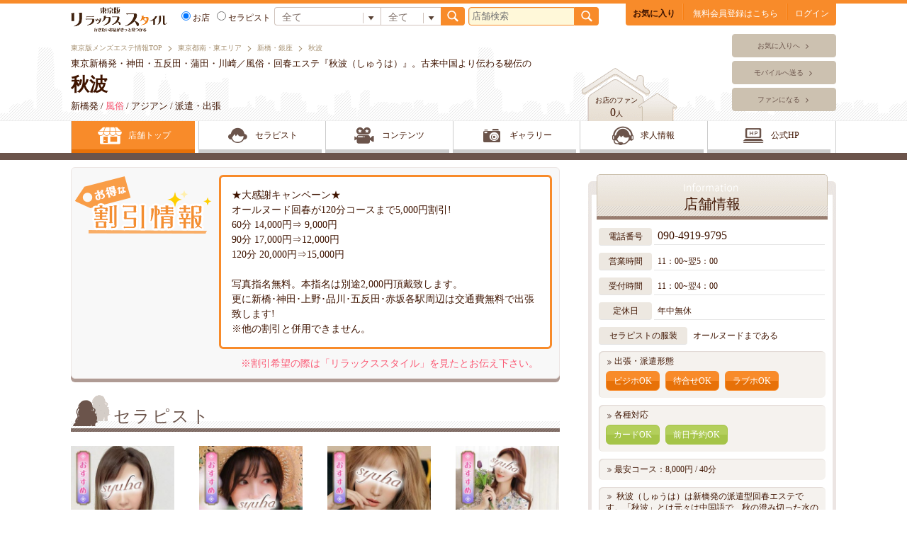

--- FILE ---
content_type: text/html; charset=UTF-8
request_url: https://esz.jp/tokyo/shop/378
body_size: 8008
content:
<!DOCTYPE html>
<html lang="ja">
<head prefix="og: http://ogp.me/ns#  article: http://ogp.me/ns/article#">
	<meta charset="UTF-8">
	
  

		<link rel="canonical" href="https://esz.jp/tokyo/shop/378">
				<link rel="alternate" media="only screen and (max-width: 640px)" href="https://esz.jp/s/tokyo/shop/378">
		
	
	
	
	<title>秋波｜リラックススタイル</title>


<!-- OGP設定 -->
	<meta property="og:title" content="秋波｜リラックススタイル">
	<meta property="og:type" content="article">
	<meta property="og:description" content="新橋・銀座の風俗エステ秋波のトップページです。秋波（しゅうは）は新橋発の派遣型回春エステです。「秋波」とは元々は中国語で、秋の澄み切った水の波を意味する言葉です。 それが、女性の涼しげな目元のたとえとなり、さらに、男性の気を引くためにする色っぽい目つきの意味として使われるようになりました。当店では容姿端麗、かつ女性らしい優しさと気配りを併せ持った、ハイグレードなセラピストを厳選して採用しております。現代ストレス社会において、お身体と心に疲れやストレスを感じていらっしゃるお客様に一流のサービスとテクニックをご提供いたします。こちらのページではお得なキャンペーン情報や豊富なコンテンツがありますので是非ご覧ください。">
	<meta property="og:url" content="https://esz.jp/tokyo/shop/378">
	<meta property="og:site_name" content="リラックススタイル">
	<meta property="og:image" content="https://esz.jp/images/img_ogp.png">

	<meta name="twitter:card" content="summary_large_image">
	<meta name="twitter:title" content="秋波｜リラックススタイル">
	<meta name="twitter:description" content="新橋・銀座の風俗エステ秋波のトップページです。秋波（しゅうは）は新橋発の派遣型回春エステです。「秋波」とは元々は中国語で、秋の澄み切った水の波を意味する言葉です。 それが、女性の涼しげな目元のたとえとなり、さらに、男性の気を引くためにする色っぽい目つきの意味として使われるようになりました。当店では容姿端麗、かつ女性らしい優しさと気配りを併せ持った、ハイグレードなセラピストを厳選して採用しております。現代ストレス社会において、お身体と心に疲れやストレスを感じていらっしゃるお客様に一流のサービスとテクニックをご提供いたします。こちらのページではお得なキャンペーン情報や豊富なコンテンツがありますので是非ご覧ください。">
	<meta name="twitter:image" content="https://esz.jp/images/img_ogp_twitter.png">
<!-- 	<meta name="twitter:site" content="@flickr"> -->
<!-- //OGP設定 -->







	<meta name="description" content="新橋・銀座の風俗エステ秋波のトップページです。秋波（しゅうは）は新橋発の派遣型回春エステです。「秋波」とは元々は中国語で、秋の澄み切った水の波を意味する言葉です。 それが、女性の涼しげな目元のたとえとなり、さらに、男性の気を引くためにする色っぽい目つきの意味として使われるようになりました。当店では容姿端麗、かつ女性らしい優しさと気配りを併せ持った、ハイグレードなセラピストを厳選して採用しております。現代ストレス社会において、お身体と心に疲れやストレスを感じていらっしゃるお客様に一流のサービスとテクニックをご提供いたします。こちらのページではお得なキャンペーン情報や豊富なコンテンツがありますので是非ご覧ください。">
	<meta name="keywords" content="新橋,銀座,回春,メンズエステ,風俗">
	<meta name="viewport" content="width=1050, user-scalable=yes">
	<link rel="stylesheet" href="https://esz.jp/css/style.css">
	<link rel="stylesheet" href="https://esz.jp/js/slick/slick.css">
	<link rel="stylesheet" href="https://esz.jp/js/slick/slick-theme.css">
	<link rel="stylesheet" href="https://esz.jp/css/highslide.css">
	<link rel="shortcut icon" href="https://esz.jp/images/favicon.ico">
	<link rel="apple-touch-icon" href="https://esz.jp/images/apple-touch-icon.png">
	<script src="https://esz.jp/js/google_analytics.js"></script>
	<script type="text/javascript" src="https://esz.jp/js/jquery.js"></script>
	<script src="https://esz.jp/js/slick/slick.min.js"></script>
	<script type="text/javascript" src="https://esz.jp/js/highslide-with-html.js"></script>
	<script type="text/javascript" src="https://esz.jp/js/ajax_tools.js"></script>
	<script type="text/javascript" src="https://esz.jp/js/js.cookie-2.0.4.min.js"></script>
	<script type="text/javascript" src="https://esz.jp/js/json2.js"></script>
	<script type="text/javascript" src="https://esz.jp/js/comp_util.js"></script>
	<script type="text/javascript" src="//maps.google.com/maps/api/js?sensor=false"></script>
	<script type="text/javascript" src="https://esz.jp/shop/js/my.js"></script>
	<script  type="text/javascript" src="https://esz.jp/js/show_map.js"></script>
	<script type="text/javascript">
    	hs.graphicsDir = 'https://esz.jp/js/graphics/';
	</script>
	<!--[if lt IE 9]>
	<script src="//api.html5media.info/1.1.8/html5media.min.js"></script>
	<![endif]-->
	<script src="https://esz.jp/js/my.js"></script>
	<script type="text/javascript">
	<!--//
	function ccount_onload() {
		var path = location.pathname.split("/");
		var dir = path[path.length -2];  
		var file = path[path.length -1];  
		
		if( dir == "shop" ) {
			if( file == "index.php" ) {
				ccount("shop", "show", 378 );
			} else {
				ccount("shop", "other", 378 );
			}
		}
	}
	//-->
	</script>
</head>
<body id="shop_body" onload="ccount_onload();">
	<!-- ヘッダー -->
<header>
	<div class="header_inner">
		<p>東京新橋発・神田・五反田・蒲田・川崎／風俗・回春エステ『秋波（しゅうは）』。古来中国より伝わる秘伝の</p>
		<h1>
			<strong>
				<a href="http://tokyo-syuha.com/" name="official_pc_378" class="official_pc_link" target="_blank" onclick="ga('send','event','button','click','official');">
				秋波
				</a>
			</strong>
		</h1>
		<p>新橋発&nbsp;/&nbsp;<span class="st_adult">風俗</span>&nbsp;/&nbsp;アジアン&nbsp;/&nbsp;派遣・出張</p>
		<div class="p_box">
			<p class="fan_box">お店のファン<br><span>0</span>人</p>
					<div class="j_fade_box">
				
				<p class="j_fade_target">秋波（しゅうは）は新橋発の派遣型回春エステです。「秋波」とは元々は中国語で、秋の澄み切った水の波を意味する言葉です。 それが、女性の涼しげな目元のたとえとなり、さらに、男性の気を引くためにする色っぽい目つきの意味として使われるようになりました。当店では容姿端麗、かつ女性らしい優しさと気配りを併せ持った、ハイグレードなセラピストを厳選して採用しております。現代ストレス社会において、お身体と心に疲れやストレスを感じていらっしゃるお客様に一流のサービスとテクニックをご提供いたします。</p>
			</div>
				</div>
		<ul class="bread_box">
						<li><a href="https://esz.jp/tokyo/">東京版メンズエステ情報TOP</a></li>
						<li><a href="https://esz.jp/tokyo/area/am/all/24">東京都南・東エリア</a></li>
						<li><a href="https://esz.jp/tokyo/area/as/all/36">新橋・銀座</a></li>
						<li>秋波</li>
					</ul>
		<ul class="btn_list">
						<li class="hikaku"><a id="comp_add_shop_378" href="" onclick="ccount('shop','compare',378);">お気に入りへ</a></li>
						<li class="mobile">
				<a class="highslide "
				 onclick="return hs.htmlExpand(this, {objectType: 'iframe', wrapperClassName: 'titlebar', headingText:'モバイルへ送る', creditsPosition: 'bottom left'});"
				 href="https://esz.jp/tokyo/shop/hs_send_mobile.php?shop_id=378">
				 モバイルへ送る</a>
			</li>
						<li class="fan">
									<a class="highslide "
					 onclick="return hs.htmlExpand(this, {objectType: 'iframe', wrapperClassName: 'titlebar', headingText:'会員ログイン', creditsPosition: 'bottom left'});"
					 href="https://esz.jp/tokyo/hs_user_login.php">
					 ファンになる</a>
							</li>
					</ul>
	</div>

	<div class="fixde_box">
		<div class="inner">
		<p class="logo">
			<a href="https://esz.jp/tokyo/">
						<img src="https://esz.jp/images/logo/kanto/logo_shop.png" alt="リラックススタイル 東京版" width="136">
						</a>
		</p>
		<!-- ボタンボックス -->
	<ul class="btn_box">
		<li class="hikaku"><a class="BASE_FONTCOLOR_01 fw_b" href="https://esz.jp/tokyo/hikaku.php">お気に入り</a></li>
				<li class="hikaku"><a class="one_line" href="https://esz.jp/tokyo/user_form.php"><span class="white_color">無料会員登録はこちら</span></a></li>
		<li class="login">
			<a class="highslide BASE_FONTCOLOR_01"
			 onclick="return hs.htmlExpand(this, {objectType: 'iframe', wrapperClassName: 'titlebar', headingText:'会員ログイン', creditsPosition: 'bottom left'});"
			 href="https://esz.jp/hs_user_login.php"><span class="white_color">
			 ログイン</span></a>
		</li>
			</ul>
<!-- //ボタンボックス -->


		<!-- 検索ボックス -->
				<div class="header_frm">
			<!-- 検索ボックス -->
			<form action="https://esz.jp/tokyo/search.php" method="post" class="frm_box w_420">
				<label><input type="radio" name="kind" value="shop" checked>お店</label>
				<label><input type="radio" name="kind" value="therap" >セラピスト</label>

				<select name="area" class="area">
					<option value="0">全て</option>
										<optgroup label="一般出張マッサージ・エステ店">
					<option value="71">一般出張エステ・マッサージ店</option>

					</optgroup>
										<optgroup label="東京都北・北東エリア">
					<option value="7">池袋</option>
<option value="8">大塚・巣鴨・赤羽</option>
<option value="21">西武池袋線・東武東上線</option>
<option value="40">日暮里・鶯谷・北千住</option>

					</optgroup>
										<optgroup label="東京都中央・西エリア">
					<option value="10">新宿・代々木</option>
<option value="11">目白・高田馬場・新大久保</option>
<option value="22">赤坂・六本木・麻布・神谷町</option>
<option value="27">四ツ谷・市ケ谷・飯田橋・御茶ノ水・小川町</option>
<option value="28">中央線沿線</option>
<option value="29">京王線・小田急線・東京郊外エリア</option>

					</optgroup>
										<optgroup label="東京都南西・横浜エリア">
					<option value="30">渋谷・恵比寿・中目黒</option>
<option value="31">目黒・五反田</option>
<option value="32">大崎・品川・田町・浜松町</option>
<option value="33">蒲田・大森・大井町</option>
<option value="34">田園都市・東横線</option>
<option value="35">横浜・川崎・桜木町・関内・上大岡</option>

					</optgroup>
										<optgroup label="東京都南・東エリア">
					<option value="36">新橋・銀座</option>
<option value="37">東京駅・日本橋・八丁堀</option>
<option value="38">秋葉原・神田・馬喰町</option>
<option value="39">上野・御徒町・浅草・吉原</option>
<option value="41">錦糸町・亀戸・小岩・葛西</option>

					</optgroup>
										<optgroup label="関東エリア">
					<option value="42">神奈川(藤沢・平塚・厚木・相模原・横須賀)</option>
<option value="43">埼玉(大宮・川口・越谷)</option>
<option value="44">千葉(船橋・柏・津田沼)</option>
<option value="45">栃木県</option>
<option value="46">群馬県</option>
<option value="47">茨城県</option>

					</optgroup>
									</select><select name="category" class="type">
					<option value="-1" selected>全て</option>
					<option value="1" >風俗</option>
					<option value="0" >一般</option>
				</select><button type="submit" class="btn_search"></button>
			</form>

			<!-- 店舗検索 -->
			<form action="https://esz.jp/tokyo/search.php" method="post" class="frm_box">
				<input type="text" name="q" size="20" placeholder="店舗検索" value=""><button type="submit" class="btn_search"></button>
			</form>
			<!-- //店舗検索 -->

			<!--Google検索-->
			
		</div>

		<!-- //検索ボックス -->

		<!-- //検索ボックス -->
		</div>
	</div>

	<!-- グローバルメニュー -->
	<nav>
		<div class="inner">
			<ul>
				<li class="nav_01 current"><a href="https://esz.jp/tokyo/shop/378">店舗トップ</a></li>
				<li class="nav_02"><a href="https://esz.jp/tokyo/shop/378/therapist">セラピスト</a></li>
				<li class="nav_03"><a href="https://esz.jp/tokyo/shop/378/contents">コンテンツ</a></li>
				<li class="nav_04"><a href="https://esz.jp/tokyo/shop/378/gallery">ギャラリー</a></li>
								<li class="nav_05"><a href="javascript:void(0);">求人情報</a></li>
								<li class="nav_06"><a id="official_pc_link" name="official_pc_378" href="http://tokyo-syuha.com/" target="_blank" onclick="ga('send','event','button','click','official');ccount('shop','official',378);">公式HP</a></li>
			</ul>
		</div>
	</nav>
	<!-- //グローバルメニュー -->
</header>
<!-- //ヘッダー -->

	<!-- コンテンツ -->
	<div class="contents">
		<!-- メインコンテンツ -->
		<section class="main_contents">
			



<!-- 割引情報 -->
<div class="camp_box">
	<p class="title"><img src="https://esz.jp/images/img_campbox.png" alt="当店の割引情報!! リラックススタイル見た!!で割引が適用されます。"></p>
	<div>
	★大感謝キャンペーン★<br />
オールヌード回春が120分コースまで5,000円割引!<br />
  60分 14,000円⇒  9,000円<br />
  90分 17,000円⇒12,000円<br />
120分 20,000円⇒15,000円<br />
<br />
写真指名無料。本指名は別途2,000円頂戴致します。<br />
更に新橋･神田･上野･品川･五反田･赤坂各駅周辺は交通費無料で出張致します!<br />
※他の割引と併用できません。
	</div>
	<p class="txt">※割引希望の際は「リラックススタイル」を見たとお伝え下さい。</p>
</div>
<!-- //割引情報 -->

<!-- セラピスト -->
<section class="thept_box">
	<h2 class="title_bar">セラピスト</h2>
	<ul>
			<li>
			<a href="https://esz.jp/tokyo/shop/378/profile/113301">
			
				<p class="img"><img class="delay lazy" src="https://esz.jp/images/lazy.png"  data-original="https://esz.jp/img/therap/378/113301/image_1663838421.jpg" alt="りこ" width="146"></p>
				<div class="icn_box">
																								</div>
				<p class="name">りこ.22歳</p>
							</a>
		</li>
			<li>
			<a href="https://esz.jp/tokyo/shop/378/profile/111829">
			
				<p class="img"><img class="delay lazy" src="https://esz.jp/images/lazy.png"  data-original="https://esz.jp/img/therap/378/111829/image_1660014498.jpg" alt="りさ" width="146"></p>
				<div class="icn_box">
																								</div>
				<p class="name">りさ.22歳</p>
							</a>
		</li>
			<li>
			<a href="https://esz.jp/tokyo/shop/378/profile/111831">
			
				<p class="img"><img class="delay lazy" src="https://esz.jp/images/lazy.png"  data-original="https://esz.jp/img/therap/378/111831/image_1660014556.jpg" alt="あみ" width="146"></p>
				<div class="icn_box">
																								</div>
				<p class="name">あみ.22歳</p>
							</a>
		</li>
			<li class="mgr_none">
			<a href="https://esz.jp/tokyo/shop/378/profile/110556">
			
				<p class="img"><img class="delay lazy" src="https://esz.jp/images/lazy.png"  data-original="https://esz.jp/img/therap/378/110556/image_1655957692.jpg" alt="みお" width="146"></p>
				<div class="icn_box">
																								</div>
				<p class="name">みお.24歳</p>
							</a>
		</li>
			<li>
			<a href="https://esz.jp/tokyo/shop/378/profile/42597">
			
				<p class="img"><img class="delay lazy" src="https://esz.jp/images/lazy.png"  data-original="https://esz.jp/img/therap/378/42597/image_1509523806.jpg" alt="かな" width="146"></p>
				<div class="icn_box">
																								</div>
				<p class="name">かな.23歳</p>
							</a>
		</li>
			<li>
			<a href="https://esz.jp/tokyo/shop/378/profile/102192">
			
				<p class="img"><img class="delay lazy" src="https://esz.jp/images/lazy.png"  data-original="https://esz.jp/img/therap/378/102192/image_1632726986.jpg" alt="ゆき" width="146"></p>
				<div class="icn_box">
																								</div>
				<p class="name">ゆき.24歳</p>
							</a>
		</li>
			<li>
			<a href="https://esz.jp/tokyo/shop/378/profile/110558">
			
				<p class="img"><img class="delay lazy" src="https://esz.jp/images/lazy.png"  data-original="https://esz.jp/img/therap/378/110558/image_1655957833.jpg" alt="りな" width="146"></p>
				<div class="icn_box">
																								</div>
				<p class="name">りな.24歳</p>
							</a>
		</li>
			<li class="mgr_none">
			<a href="https://esz.jp/tokyo/shop/378/profile/42599">
			
				<p class="img"><img class="delay lazy" src="https://esz.jp/images/lazy.png"  data-original="https://esz.jp/img/therap/378/42599/image_1632726695.jpg" alt="まき" width="146"></p>
				<div class="icn_box">
																								</div>
				<p class="name">まき.23歳</p>
							</a>
		</li>
			<li>
			<a href="https://esz.jp/tokyo/shop/378/profile/102179">
			
				<p class="img"><img class="delay lazy" src="https://esz.jp/images/lazy.png"  data-original="https://esz.jp/img/therap/378/102179/image_1632725914.jpg" alt="あいか" width="146"></p>
				<div class="icn_box">
																								</div>
				<p class="name">あいか.23歳</p>
							</a>
		</li>
			<li>
			<a href="https://esz.jp/tokyo/shop/378/profile/102182">
			
				<p class="img"><img class="delay lazy" src="https://esz.jp/images/lazy.png"  data-original="https://esz.jp/img/therap/378/102182/image_1632726092.jpg" alt="みらい" width="146"></p>
				<div class="icn_box">
																								</div>
				<p class="name">みらい.22歳</p>
							</a>
		</li>
			<li>
			<a href="https://esz.jp/tokyo/shop/378/profile/110568">
			
				<p class="img"><img class="delay lazy" src="https://esz.jp/images/lazy.png"  data-original="https://esz.jp/img/therap/378/110568/image_1655961244.jpg" alt="みさき" width="146"></p>
				<div class="icn_box">
																								</div>
				<p class="name">みさき.23歳</p>
							</a>
		</li>
			<li class="mgr_none">
			<a href="https://esz.jp/tokyo/shop/378/profile/102178">
			
				<p class="img"><img class="delay lazy" src="https://esz.jp/images/lazy.png"  data-original="https://esz.jp/img/therap/378/102178/image_1632725864.jpg" alt="みみ" width="146"></p>
				<div class="icn_box">
																								</div>
				<p class="name">みみ.25歳</p>
							</a>
		</li>
		</ul>
	<a href="https://esz.jp/tokyo/shop/378/therapist" class="btn_more_s">もっと見る</a>
	
</section>
<!-- //セラピスト -->

<!-- コンテンツ更新情報 -->
<!-- //コンテンツ更新情報 -->

<!-- ギャラリー -->
<!-- //ギャラリー -->

<section class="ctnts_txt_box">
    <div>
        
        <!-- システム -->
                <section id="system_section" class="system_box">
            <h2 class="title_bar">システム</h2>
            <div class="free_box"><img src="https://tokyo-syuha.com/images/img_event03.gif"  alt="event" width="600" height="465"><br>
<br>
<TABLE class="table_tpl_row_01 tt_st_01">
  <TBODY>
  	<tr>
    	<th colspan="2">秋波お試しコース</th>
    </tr>
      	<tr>
    	<th>40分</th>
        <td>8,000円</td>
    </tr>
  </TBODY>
</TABLE>
<p>オールヌード密着回春　※19：00まで。新橋レンタルルーム限定。</p>

<br>

<TABLE class="table_tpl_row_01 tt_st_01">
  <TBODY>
    	<tr>
    	<th colspan="4">オールヌード回春コース</th>
    </tr>
  	<tr>
    	<th>時間</th>
    	<th>通常料金</th>
    	<th>ネット料金</th>
        <th>メルマガ料金</th>
    </tr>
  	<tr>
    	<th>60分</th>
        <td>14,000円</td>
        <td>11,000円</td>
        <td>10,000円</td>
    </tr>
<tr>
    	<th>90分</th>
        <td>17,000円</td>
        <td>14,000円</td>
        <td>13,000円</td>
    </tr>
    <tr>
    	<th>120分</th>
        <td>20,000円</td>
        <td>17,000円</td>
        <td>16,000円</td>
    </tr>
    <tr>
    	<th>150分</th>
        <td>23,000円</td>
        <td>20,000円</td>
        <td>19,000円</td>
    </tr>
    <tr>
    	<th>180分</th>
        <td>28,000円</td>
        <td>25,000円</td>
        <td>24,000円</td>
    </tr>
      </TBODY>
</TABLE>

<TABLE class="table_tpl_row_01 tt_st_01">
  <TBODY>
  	<tr>
    	<th colspan="4">ゆったり恋人コース</th>
    </tr>
    <tr>
    	<th>4時間</th>
        <td>37,000円</td>
        <td>34,000円</td>
        <td>33,000円</td>
    </tr>
    <tr>
    	<th>5時間</th>
        <td>45,000円</td>
        <td>42,000円</td>
        <td>41,000円</td>
    </tr>
  </TBODY>
</TABLE>

<TABLE class="table_tpl_row_01 tt_st_01">
  <TBODY>
  	<tr>
    	<th colspan="4">秋波双姫コース</th>
    </tr>
    <tr>
    	<th>60分</th>
        <td>25,000円</td>
        <td>22,000円</td>
        <td>21,000円</td>
    </tr>
    <tr>
    	<th>90分</th>
        <td>31,000円</td>
        <td>28,000円</td>
        <td>27,000円</td>
    </tr>
  </TBODY>
</TABLE>
<br>

<TABLE class="table_tpl_row_01 tt_st_01">
  <TBODY>
    <tr>
    	<th>延長30分</th>
        <td>5,000円</td>
    </tr>
    <tr>
    	<th>ネット写真指名</th>
        <td>無料</td>
    </tr>
    <tr>
    	<th>本指名</th>
        <td>1,000円</td>
    </tr>
  </TBODY>
</TABLE>
※お客様の都合でキャンセルされた場合、別途キャンセル料4,000円を頂戴致します。
<br>
<br>
<TABLE class="table_tpl_row_01 tt_st_02">
  <TBODY>
    <tr>
    	<th colspan="2">無料オプション</th>
    </tr>
    <tr>
        <td>Tバックお持ち帰り</td>
        <td>パンスト破り</td>
    </tr>
    <tr>
        <td>コスプレ</td>
    </tr>
  </TBODY>
</TABLE>
<br>
<p><b><u>禁止事項</u></b><br>
・本番行為の強要・要求をされる方<br>
・18歳未満(高校生含む)の方<br>
・暴力団および暴力団関係者の方<br>
・性病疾患をお持ちの方、もしくはそう見受け取られる方<br>
・薬物使用者、泥酔状態の方<br>
・(トラブル防止のため)携帯電話をお持ちでない方<br>
・不潔な方、シャワーを浴びるのを拒否される方<br>
・当店運営・営業に支障をきたす方<br>
・女性の嫌がる行為(暴力・暴言・脅し等)<br>
・女性へのストーカー行為<br>
・盗撮・盗聴行為<br>
・スカウト・引き抜き行為<br>
<br>
以上をお守り頂けない場合、直ちにサービスを中止し、料金の返還は致しません。<br>
また、悪質な場合は即座に所轄警察署にご同行の上、法的処置を取らせて頂きます。<br>
該当事項によって生じた損害は賠償請求させていただきますので、あらかじめご了承ください。<br>

</p></div>
        </section>
                <!-- //システム -->
        
        <!-- アクセス -->
                <!-- //アクセス -->
    </div>
</section>


<img src="//ad.maist.jp/ad/p/cv?_buyer=3418&_cvpoint=1024" width="1" height="1" alt="">



<img src="//ap.octopuspop.com/cv/?_cv=96&_buyer=1729&_xuid=" width="1" height="1" alt="">



		</section>
		<!-- //メインコンテンツ -->

		<!-- サイドバー -->
		<aside class="sidebar">
			<!-- 店舗情報 -->

 <!-- クーポン -->
<!-- //クーポン -->



<section class="info_box">

	<h2>店舗情報</h2>
	<div>

<!-- アロマフリー -->
<!-- 仕様するときは20を０に変更-->
		
<!-- キャンペーンやイベント -->
		
				<dl class="info">
			<dt>電話番号</dt>
			<dd class="tel"><a href="tel:090-4919-9795" onClick="ga('send', 'event',  'tel_click_category', 'tel_click_action', 'tel_click_label');">090-4919-9795&nbsp;</a></dd>
			<dt>営業時間</dt>
			<dd>11：00~翌5：00&nbsp;</dd>
			<dt>受付時間</dt>
			<dd>11：00~翌4：00&nbsp;</dd>
			<dt>定休日</dt>
			<dd>年中無休&nbsp;</dd>
		</dl>
				<p class="clothes"><span>セラピストの服装</span>オールヌードまである</p>
							<div class="deli_icn">
			<p class="title">出張・派遣形態</p>
			<ul>
								<li>ビジホOK</li>				<li>待合せOK</li>								<li>ラブホOK</li>			</ul>
		</div>
				<div class="service_icn">
			<p class="title">各種対応</p>
			<ul>
				<li>カードOK</li>								<li>前日予約OK</li>			</ul>
		</div>
		<div class="course_low">最安コース：8,000円&nbsp;/&nbsp;40分</div>
				<div class="side_description">
			秋波（しゅうは）は新橋発の派遣型回春エステです。「秋波」とは元々は中国語で、秋の澄み切った水の波を意味する言葉です。 それが、女性の涼しげな目元のたとえとなり、さらに、男性の気を引くためにする色っぽい目つきの意味として使われるようになりました。当店では容姿端麗、かつ女性らしい優しさと気配りを併せ持った、ハイグレードなセラピストを厳選して採用しております。現代ストレス社会において、お身体と心に疲れやストレスを感じていらっしゃるお客様に一流のサービスとテクニックをご提供いたします。
		</div>
		
		<div class="first_box">
			<p class="title">初めての方にオススメのコース</p>
			<p class="course">オールヌード回春コース</p>
			<p class="price">12,000円</p>
			<p class="dscp">密着洗体+本格マッサージ+オールヌード回春（全身リップ）+前立腺マッサージ+フェラ+ハンドフィニッシュ</p>
		</div>

						
		<a href="#system_section" class="btn_system">料金システム</a>

		
		
	</div>
</section>
<!-- //店舗情報 -->


<!-- 夕刊WEB -->
<section class="yukanweb_box">
	<h2 class="title_bar">夕刊WEB</h2>
	<div class="list_01">
			<article>
			<a href="https://esz.jp/tokyo/shop/hs_yukanweb.php?id=1278425&shop_id=378&t=shop" class="highslide" onclick="return hs.htmlExpand(this, {objectType: 'iframe',wrapperClassName: 'titlebar'});">
			<div class="txt_box">
					<time datetime="2026.01.23">2026.01.23</time><br>
					<div>★大感謝キャンペーン(好評につき期間延長!)<br />
　オールタイム<br />
　オールヌード回春が120分コースまで5,000円割引!<br />
　 &nbsp;60分 14,000円&rArr;&nbsp;&nbsp;9,000円<br />
　 &nbsp;90分 17,000円&rArr;12,000円<br />
　120分 20,000円&rArr;15,000円<br />
<br />
　写真指名無料。本指名は別途2,000円頂戴致します。<br />
　更に新橋･神田･上野･品川･五反田･赤坂各駅周辺は交通費無料で出張致します!<br />
　※他の割引と併用できません。<br />
<br />
★お試し30分ｺｰｽ<br />
　オールタイム<br />
　新橋･神田周辺のﾚﾝﾀﾙﾙｰﾑ限定<br />
　 &nbsp;30分&nbsp;&nbsp;4,500円!<br />
<br />
赤字覚悟の特別ｺｰｽ！いろんな女の子をお試し下さい♪<br />
</div>
			</div>
			</a>
			<div class="img">
				<div>
					<img class="delay lazy" src="https://esz.jp/images/lazy.png"  data-original="https://esz.jp/img/therap/378/113301/image_1663838421.jpg" alt="" width="60" height="90">
				</div>
				<span class="campaign">割引情報</span>			</div>
		</article>
			<article>
			<a href="https://esz.jp/tokyo/shop/hs_yukanweb.php?id=1278363&shop_id=378&t=shop" class="highslide" onclick="return hs.htmlExpand(this, {objectType: 'iframe',wrapperClassName: 'titlebar'});">
			<div class="txt_box">
					<time datetime="2026.01.23">2026.01.23</time><br>
					<div>★大感謝キャンペーン(好評につき期間延長!)<br />
　オールタイム<br />
　オールヌード回春が120分コースまで5,000円割引!<br />
　 &nbsp;60分 14,000円&rArr;&nbsp;&nbsp;9,000円<br />
　 &nbsp;90分 17,000円&rArr;12,000円<br />
　120分 20,000円&rArr;15,000円<br />
<br />
　写真指名無料。本指名は別途2,000円頂戴致します。<br />
　更に新橋･神田･上野･品川･五反田･赤坂各駅周辺は交通費無料で出張致します!<br />
　※他の割引と併用できません。<br />
<br />
★お試し30分ｺｰｽ<br />
　オールタイム<br />
　新橋･神田周辺のﾚﾝﾀﾙﾙｰﾑ限定<br />
　 &nbsp;30分&nbsp;&nbsp;4,500円!<br />
<br />
赤字覚悟の特別ｺｰｽ！いろんな女の子をお試し下さい♪<br />
</div>
			</div>
			</a>
			<div class="img">
				<div>
					<img class="delay lazy" src="https://esz.jp/images/lazy.png"  data-original="https://esz.jp/img/therap/378/113301/image_1663838421.jpg" alt="" width="60" height="90">
				</div>
				<span class="campaign">割引情報</span>			</div>
		</article>
			<article>
			<a href="https://esz.jp/tokyo/shop/hs_yukanweb.php?id=1278225&shop_id=378&t=shop" class="highslide" onclick="return hs.htmlExpand(this, {objectType: 'iframe',wrapperClassName: 'titlebar'});">
			<div class="txt_box">
					<time datetime="2026.01.22">2026.01.22</time><br>
					<div>★大感謝キャンペーン(好評につき期間延長!)<br />
　オールタイム<br />
　オールヌード回春が120分コースまで5,000円割引!<br />
　 &nbsp;60分 14,000円&rArr;&nbsp;&nbsp;9,000円<br />
　 &nbsp;90分 17,000円&rArr;12,000円<br />
　120分 20,000円&rArr;15,000円<br />
<br />
　写真指名無料。本指名は別途2,000円頂戴致します。<br />
　更に新橋･神田･上野･品川･五反田･赤坂各駅周辺は交通費無料で出張致します!<br />
　※他の割引と併用できません。<br />
<br />
★お試し30分ｺｰｽ<br />
　オールタイム<br />
　新橋･神田周辺のﾚﾝﾀﾙﾙｰﾑ限定<br />
　 &nbsp;30分&nbsp;&nbsp;4,500円!<br />
<br />
赤字覚悟の特別ｺｰｽ！いろんな女の子をお試し下さい♪<br />
</div>
			</div>
			</a>
			<div class="img">
				<div>
					<img class="delay lazy" src="https://esz.jp/images/lazy.png"  data-original="https://esz.jp/img/therap/378/113301/image_1663838421.jpg" alt="" width="60" height="90">
				</div>
				<span class="campaign">割引情報</span>			</div>
		</article>
			<article>
			<a href="https://esz.jp/tokyo/shop/hs_yukanweb.php?id=1278162&shop_id=378&t=shop" class="highslide" onclick="return hs.htmlExpand(this, {objectType: 'iframe',wrapperClassName: 'titlebar'});">
			<div class="txt_box">
					<time datetime="2026.01.22">2026.01.22</time><br>
					<div>★大感謝キャンペーン(好評につき期間延長!)<br />
　オールタイム<br />
　オールヌード回春が120分コースまで5,000円割引!<br />
　 &nbsp;60分 14,000円&rArr;&nbsp;&nbsp;9,000円<br />
　 &nbsp;90分 17,000円&rArr;12,000円<br />
　120分 20,000円&rArr;15,000円<br />
<br />
　写真指名無料。本指名は別途2,000円頂戴致します。<br />
　更に新橋･神田･上野･品川･五反田･赤坂各駅周辺は交通費無料で出張致します!<br />
　※他の割引と併用できません。<br />
<br />
★お試し30分ｺｰｽ<br />
　オールタイム<br />
　新橋･神田周辺のﾚﾝﾀﾙﾙｰﾑ限定<br />
　 &nbsp;30分&nbsp;&nbsp;4,500円!<br />
<br />
赤字覚悟の特別ｺｰｽ！いろんな女の子をお試し下さい♪<br />
</div>
			</div>
			</a>
			<div class="img">
				<div>
					<img class="delay lazy" src="https://esz.jp/images/lazy.png"  data-original="https://esz.jp/img/therap/378/113301/image_1663838421.jpg" alt="" width="60" height="90">
				</div>
				<span class="campaign">割引情報</span>			</div>
		</article>
			<article>
			<a href="https://esz.jp/tokyo/shop/hs_yukanweb.php?id=1278020&shop_id=378&t=shop" class="highslide" onclick="return hs.htmlExpand(this, {objectType: 'iframe',wrapperClassName: 'titlebar'});">
			<div class="txt_box">
					<time datetime="2026.01.21">2026.01.21</time><br>
					<div>★大感謝キャンペーン(好評につき期間延長!)<br />
　オールタイム<br />
　オールヌード回春が120分コースまで5,000円割引!<br />
　 &nbsp;60分 14,000円&rArr;&nbsp;&nbsp;9,000円<br />
　 &nbsp;90分 17,000円&rArr;12,000円<br />
　120分 20,000円&rArr;15,000円<br />
<br />
　写真指名無料。本指名は別途2,000円頂戴致します。<br />
　更に新橋･神田･上野･品川･五反田･赤坂各駅周辺は交通費無料で出張致します!<br />
　※他の割引と併用できません。<br />
<br />
★お試し30分ｺｰｽ<br />
　オールタイム<br />
　新橋･神田周辺のﾚﾝﾀﾙﾙｰﾑ限定<br />
　 &nbsp;30分&nbsp;&nbsp;4,500円!<br />
<br />
赤字覚悟の特別ｺｰｽ！いろんな女の子をお試し下さい♪<br />
</div>
			</div>
			</a>
			<div class="img">
				<div>
					<img class="delay lazy" src="https://esz.jp/images/lazy.png"  data-original="https://esz.jp/img/therap/378/113301/image_1663838421.jpg" alt="" width="60" height="90">
				</div>
				<span class="campaign">割引情報</span>			</div>
		</article>
		</div>
	<a href="https://esz.jp/tokyo/shop/378/yukan" class="btn_more_s">もっと見る</a>
</section>
<!-- //夕刊WEB -->











<!-- セラピストブログ -->
<!-- //セラピストブログ -->




		</aside>
		<!-- //サイドバー -->
	</div>
	<!-- //コンテンツ -->
	
<img src="https://ap.octopuspop.com/cv/?_cv=96&_buyer=1729&_xuid=" width="1" height="1">
	<!-- footer -->
<footer>
	<div class="inner">
		<section class="footer_nav">
			<ul>
				<li>
				<a href="https://esz.jp/tokyo/story.php">
				
				甘じょっぱ物語</a></li>
				
				<li><a href="https://esz.jp/tokyo/yukanweb.php">夕刊WEB</a></li>
				<li><a href="https://esz.jp/tokyo/therapist_tweet.php">セラピストつぶやき</a></li>
				<li><a href="https://esz.jp/tokyo/shop_ranking.php">注目エステ店ランキング</a></li>
				<li><a href="https://esz.jp/tokyo/therapist_ranking.php">注目セラピストランキング</a></li>

				
				<li><a href="https://esz.jp/tokyo/therapist_new.php">新人セラピスト情報</a></li>
				
				<li><a href="https://esz.jp/tokyo/therapist_blog.php">セラピストブログRSS</a></li>
				<li><a href="https://esz.jp/tokyo/shop_blog.php">店舗ブログRSS</a></li>
				<li><a href="https://esz.jp/tokyo/inquiry/">お問い合わせ</a></li>
				<li><a href="https://esz.jp/tokyo/manual.php">利用規約</a></li>
				<li><a href="https://esz.jp/tokyo/privacy.php">プライバシーポリシー</a></li>
				<li><a href="https://esz.jp/tokyo/company.php">会社概要</a></li>
			</ul>　　　　　　　
		</section>
		<section class="area_nav_nal">
			<ul>
													<li><a href="https://esz.jp/osaka/">大阪のメンズエステはこちら</a></li>
													<li><a href="https://esz.jp/nagoya/">名古屋のメンズエステはこちら</a></li>
													<li><a href="https://esz.jp/sapporo/">札幌のメンズエステはこちら</a></li>
													<li><a href="https://esz.jp/fukuoka/">福岡のメンズエステはこちら</a></li>
							</ul>　　　　　　　
		</section>
	</div>
	<small><a href="https://esz.jp/tokyo/">©&nbsp;<script type="text/javascript">$y=2005;$ny=new Date().getFullYear();document.write($ny>$y?$y+'-'+$ny: $y);</script>&nbsp;リラックススタイル&nbsp;-RelaxStyle</a></small>
</footer>
<!-- //footer -->
	<script src="https://esz.jp/js/jquery.lazyload.min.js"></script>
	<script>
		$(function() {
			$("img.lazy").lazyload({
				effect: 'fadeIn',
				failure_limit: 20000
			});
		});
	</script>
</body>
</html>

--- FILE ---
content_type: application/javascript
request_url: https://esz.jp/shop/js/my.js
body_size: 120
content:
/* GETパラメータの値を取得 */
function getParameterValue(url, name) {
	var temp = url.split("?");
	var vals = temp[1].split("&");
	
	for(var i=0; i<vals.length; i++) {
		var pair = vals[i].split("=");
		
		if(pair[0] == name) {
			return pair[1];
		}
	}
	
	return '';
}


--- FILE ---
content_type: application/javascript
request_url: https://esz.jp/js/show_map.js
body_size: 583
content:
    function show_map(address) {
        var geocoder = new google.maps.Geocoder();
        //住所から座標を取得する
        geocoder.geocode(
                {
                    'address': address,//検索する住所
                    'region': 'jp'
                },
                function (results, status) {
                    if (status == google.maps.GeocoderStatus.OK) {
                        google.maps.event.addDomListener(window, 'load', function () {
                            var map_tag = document.getElementById('map');
                            // 取得した座標をセット緯度経度をセット
                            var map_location = new google.maps.LatLng(results[0].geometry.location.lat(),results[0].geometry.location.lng());
                            //マップ表示のオプション
                            var map_options =
                            {
                                zoom: 13,//縮尺
                                center: map_location,//地図の中心座標
                                //ここをfalseにすると地図上に人みたいなアイコンとか表示される
                                disableDefaultUI: true,
                                mapTypeId: google.maps.MapTypeId.ROADMAP//地図の種類を指定
                            };

                            //マップを表示する
                            var map = new google.maps.Map(map_tag, map_options);

                            //地図上にマーカーを表示させる
                            var marker = new google.maps.Marker({
                                position: map_location,//マーカーを表示させる座標
                                map: map//マーカーを表示させる地図
                            });
                        });
                    }
                }
        );
    }

--- FILE ---
content_type: application/javascript
request_url: https://esz.jp/js/my.js
body_size: 986
content:
$(function(){function t(t){var e=$(window).width(),i=$(window).height(),n=$(t).outerWidth(),s=$(t).outerHeight();$(t).css({left:(e-n)/2+"px",top:(i-s)/2+"px"})}!function(){$("#auth_map li a").each(function(t,e){var i=$(this).css("width"),n=$(this).css("height"),s=$(this).find(".num").text(),o=s.length,a=null;3==o?(a=s.slice(0,1),$(this).css({width:parseInt(i)+parseInt(a)+"px",height:parseInt(n)+parseInt(a)+"px"})):4==o&&(a=s.slice(0,2),$(this).css({width:parseInt(i)+parseInt(a)+"px",height:parseInt(n)+parseInt(a)+"px"}))})}(),$(".mapsearch_box ul li img").hover(function(){$(this).attr("src",$(this).attr("src").replace("_off","_on"))},function(){$(this).attr("src",$(this).attr("src").replace("_on","_off"))});var e=location.search;e=e.split("&"),e=e[0],e&&$(".area_nav_m a").each(function(){var t=$(this).attr("href");if(t.indexOf(e)!=-1)return $(this).parent("li").addClass("active"),!1}),$(".theptgly_box ul")&&($(".theptgly_box ul").fadeIn(1e3),$(".theptgly_box ul").slick({accessibility:!0,autoplay:!0,autoplaySpeed:6e3,speed:600,arrows:!0,infinite:!0,swipe:!1,dots:!1,slidesToShow:6,slidesToScroll:6})),function(){var t=$(".j_fade_btn"),e=$(".j_fade_target");$(t).hover(function(){$(this).next($(e)).fadeIn("slow").animate({bottom:"35px"},{duration:"500",easing:"swing",queue:!1})},function(){$(e).fadeOut("slow").animate({bottom:"40px"},{duration:"500",easing:"swing",queue:!1})})}(),function(){var t=$(".j_tab_btn li"),e=$(".j_tab_contents");$(t).click(function(){var i=$(t).index(this);$(this).parent().next(e).children("li").addClass("j_disnon"),$(e).children("li").eq(i).removeClass("j_disnon"),$(this).next("li").removeClass("j_select"),$(this).addClass("j_select")})}(),$("body").append('<div class="j_overlay"></div>','<div class="j_popbox_body"></div>');var i=$(".j_overlay"),n=$(".j_popbox_body");!function(){var e=$(".j_popup_btn"),n=$(".j_popup_box");$(e).click(function(){$(i).fadeIn("slow"),t(n),$(this).next($(e)).fadeIn("slow")}),$(i).click(function(){$(this).fadeOut("slow"),$(n).fadeOut("slow")}),$(window).resize(function(){t(n)})}(),function(){var e=$(".j_glp_b");$(e).click(function(e){e.preventDefault();var s=$(this).attr("href"),o=s.slice(-3);"jpg"==o||"png"==o||"gif"==o?$(n).fadeIn().append('<img src="'+s+'"width="300" height="450">'):"mp4"!=o&&"mov"!=o||$(n).fadeIn().append('<video src="'+s+'" type="video/mp4" poster="" width="450" height="253" controls="" preload=""></video>'),$(i).fadeIn("slow"),t(n)}),$(i).click(function(){$(this).fadeOut("slow"),$(n).fadeOut("slow"),setTimeout(function(){$(n).find("img").remove(),$(n).find("video").remove()},1e3)}),$(window).resize(function(){t(n)})}(),function(){var e=$(".j_this_popbox");$(e).click(function(){var e=$(this).text();$(n).text(e).addClass("j_tpx"),$(i).fadeIn("slow"),$(n).fadeIn("slow"),t(n)}),$(i).click(function(){$(this).fadeOut("slow"),setTimeout(function(){$(n).text(""),$(n).fadeOut("slow").removeClass("j_tpx")},1e3)}),$(window).resize(function(){t(n)})}(),$("video").contextmenu(function(){return!1})});